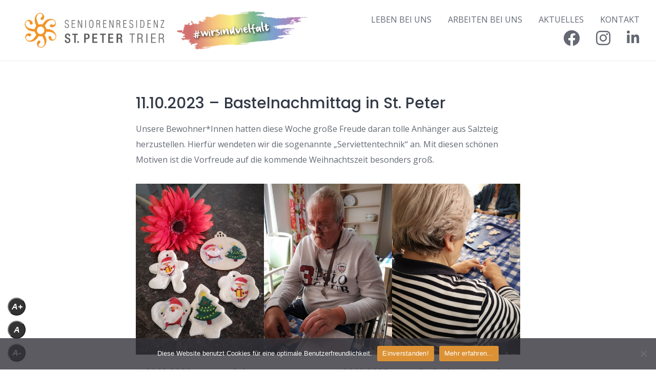

--- FILE ---
content_type: text/css
request_url: https://www.sr-stpeter.de/wp-content/uploads/fonts/dd182d749ac517a32e67ac9649fae4c4/font.css?v=1701334032
body_size: 7639
content:
/*
 * Font file created by Local Google Fonts 0.22.0
 * Created: Thu, 30 Nov 2023 08:47:11 +0000
 * Handle: google-fonts
 * Original URL: https://fonts.googleapis.com/css?family=Poppins%3A500%7COpen+Sans%3A400%2C600&#038;display=swap
*/

/* cyrillic-ext */
@font-face {
  font-family: 'Open Sans';
  font-style: normal;
  font-weight: 400;
  font-stretch: 100%;
  src: url(https://homepage.sr-stpeter.de/wp-content/uploads/fonts/dd182d749ac517a32e67ac9649fae4c4/open-sans-cyrillic-ext-v36-normal-400.woff2?c=1701334031) format('woff2');
  unicode-range: U+0460-052F, U+1C80-1C88, U+20B4, U+2DE0-2DFF, U+A640-A69F, U+FE2E-FE2F;
}
/* cyrillic */
@font-face {
  font-family: 'Open Sans';
  font-style: normal;
  font-weight: 400;
  font-stretch: 100%;
  src: url(https://homepage.sr-stpeter.de/wp-content/uploads/fonts/dd182d749ac517a32e67ac9649fae4c4/open-sans-cyrillic-v36-normal-400.woff2?c=1701334031) format('woff2');
  unicode-range: U+0301, U+0400-045F, U+0490-0491, U+04B0-04B1, U+2116;
}
/* greek-ext */
@font-face {
  font-family: 'Open Sans';
  font-style: normal;
  font-weight: 400;
  font-stretch: 100%;
  src: url(https://homepage.sr-stpeter.de/wp-content/uploads/fonts/dd182d749ac517a32e67ac9649fae4c4/open-sans-greek-ext-v36-normal-400.woff2?c=1701334031) format('woff2');
  unicode-range: U+1F00-1FFF;
}
/* greek */
@font-face {
  font-family: 'Open Sans';
  font-style: normal;
  font-weight: 400;
  font-stretch: 100%;
  src: url(https://homepage.sr-stpeter.de/wp-content/uploads/fonts/dd182d749ac517a32e67ac9649fae4c4/open-sans-greek-v36-normal-400.woff2?c=1701334031) format('woff2');
  unicode-range: U+0370-03FF;
}
/* hebrew */
@font-face {
  font-family: 'Open Sans';
  font-style: normal;
  font-weight: 400;
  font-stretch: 100%;
  src: url(https://homepage.sr-stpeter.de/wp-content/uploads/fonts/dd182d749ac517a32e67ac9649fae4c4/open-sans-hebrew-v36-normal-400.woff2?c=1701334031) format('woff2');
  unicode-range: U+0590-05FF, U+200C-2010, U+20AA, U+25CC, U+FB1D-FB4F;
}
/* vietnamese */
@font-face {
  font-family: 'Open Sans';
  font-style: normal;
  font-weight: 400;
  font-stretch: 100%;
  src: url(https://homepage.sr-stpeter.de/wp-content/uploads/fonts/dd182d749ac517a32e67ac9649fae4c4/open-sans--v36-normal-400.woff2?c=1701334031) format('woff2');
  unicode-range: U+0102-0103, U+0110-0111, U+0128-0129, U+0168-0169, U+01A0-01A1, U+01AF-01B0, U+0300-0301, U+0303-0304, U+0308-0309, U+0323, U+0329, U+1EA0-1EF9, U+20AB;
}
/* latin-ext */
@font-face {
  font-family: 'Open Sans';
  font-style: normal;
  font-weight: 400;
  font-stretch: 100%;
  src: url(https://homepage.sr-stpeter.de/wp-content/uploads/fonts/dd182d749ac517a32e67ac9649fae4c4/open-sans--v36-normal-400.woff2?c=1701334031) format('woff2');
  unicode-range: U+0100-02AF, U+0304, U+0308, U+0329, U+1E00-1E9F, U+1EF2-1EFF, U+2020, U+20A0-20AB, U+20AD-20CF, U+2113, U+2C60-2C7F, U+A720-A7FF;
}
/* latin */
@font-face {
  font-family: 'Open Sans';
  font-style: normal;
  font-weight: 400;
  font-stretch: 100%;
  src: url(https://homepage.sr-stpeter.de/wp-content/uploads/fonts/dd182d749ac517a32e67ac9649fae4c4/open-sans--v36-normal-400.woff2?c=1701334031) format('woff2');
  unicode-range: U+0000-00FF, U+0131, U+0152-0153, U+02BB-02BC, U+02C6, U+02DA, U+02DC, U+0304, U+0308, U+0329, U+2000-206F, U+2074, U+20AC, U+2122, U+2191, U+2193, U+2212, U+2215, U+FEFF, U+FFFD;
}
/* cyrillic-ext */
@font-face {
  font-family: 'Open Sans';
  font-style: normal;
  font-weight: 600;
  font-stretch: 100%;
  src: url(https://homepage.sr-stpeter.de/wp-content/uploads/fonts/dd182d749ac517a32e67ac9649fae4c4/open-sans-cyrillic-ext-v36-normal-400.woff2?c=1701334031) format('woff2');
  unicode-range: U+0460-052F, U+1C80-1C88, U+20B4, U+2DE0-2DFF, U+A640-A69F, U+FE2E-FE2F;
}
/* cyrillic */
@font-face {
  font-family: 'Open Sans';
  font-style: normal;
  font-weight: 600;
  font-stretch: 100%;
  src: url(https://homepage.sr-stpeter.de/wp-content/uploads/fonts/dd182d749ac517a32e67ac9649fae4c4/open-sans-cyrillic-v36-normal-400.woff2?c=1701334031) format('woff2');
  unicode-range: U+0301, U+0400-045F, U+0490-0491, U+04B0-04B1, U+2116;
}
/* greek-ext */
@font-face {
  font-family: 'Open Sans';
  font-style: normal;
  font-weight: 600;
  font-stretch: 100%;
  src: url(https://homepage.sr-stpeter.de/wp-content/uploads/fonts/dd182d749ac517a32e67ac9649fae4c4/open-sans-greek-ext-v36-normal-400.woff2?c=1701334031) format('woff2');
  unicode-range: U+1F00-1FFF;
}
/* greek */
@font-face {
  font-family: 'Open Sans';
  font-style: normal;
  font-weight: 600;
  font-stretch: 100%;
  src: url(https://homepage.sr-stpeter.de/wp-content/uploads/fonts/dd182d749ac517a32e67ac9649fae4c4/open-sans-greek-v36-normal-400.woff2?c=1701334031) format('woff2');
  unicode-range: U+0370-03FF;
}
/* hebrew */
@font-face {
  font-family: 'Open Sans';
  font-style: normal;
  font-weight: 600;
  font-stretch: 100%;
  src: url(https://homepage.sr-stpeter.de/wp-content/uploads/fonts/dd182d749ac517a32e67ac9649fae4c4/open-sans-hebrew-v36-normal-400.woff2?c=1701334031) format('woff2');
  unicode-range: U+0590-05FF, U+200C-2010, U+20AA, U+25CC, U+FB1D-FB4F;
}
/* vietnamese */
@font-face {
  font-family: 'Open Sans';
  font-style: normal;
  font-weight: 600;
  font-stretch: 100%;
  src: url(https://homepage.sr-stpeter.de/wp-content/uploads/fonts/dd182d749ac517a32e67ac9649fae4c4/open-sans--v36-normal-400.woff2?c=1701334031) format('woff2');
  unicode-range: U+0102-0103, U+0110-0111, U+0128-0129, U+0168-0169, U+01A0-01A1, U+01AF-01B0, U+0300-0301, U+0303-0304, U+0308-0309, U+0323, U+0329, U+1EA0-1EF9, U+20AB;
}
/* latin-ext */
@font-face {
  font-family: 'Open Sans';
  font-style: normal;
  font-weight: 600;
  font-stretch: 100%;
  src: url(https://homepage.sr-stpeter.de/wp-content/uploads/fonts/dd182d749ac517a32e67ac9649fae4c4/open-sans--v36-normal-400.woff2?c=1701334031) format('woff2');
  unicode-range: U+0100-02AF, U+0304, U+0308, U+0329, U+1E00-1E9F, U+1EF2-1EFF, U+2020, U+20A0-20AB, U+20AD-20CF, U+2113, U+2C60-2C7F, U+A720-A7FF;
}
/* latin */
@font-face {
  font-family: 'Open Sans';
  font-style: normal;
  font-weight: 600;
  font-stretch: 100%;
  src: url(https://homepage.sr-stpeter.de/wp-content/uploads/fonts/dd182d749ac517a32e67ac9649fae4c4/open-sans--v36-normal-400.woff2?c=1701334031) format('woff2');
  unicode-range: U+0000-00FF, U+0131, U+0152-0153, U+02BB-02BC, U+02C6, U+02DA, U+02DC, U+0304, U+0308, U+0329, U+2000-206F, U+2074, U+20AC, U+2122, U+2191, U+2193, U+2212, U+2215, U+FEFF, U+FFFD;
}
/* devanagari */
@font-face {
  font-family: 'Poppins';
  font-style: normal;
  font-weight: 500;
  src: url(https://homepage.sr-stpeter.de/wp-content/uploads/fonts/dd182d749ac517a32e67ac9649fae4c4/poppins--v20-normal-500.woff2?c=1701334032) format('woff2');
  unicode-range: U+0900-097F, U+1CD0-1CF9, U+200C-200D, U+20A8, U+20B9, U+25CC, U+A830-A839, U+A8E0-A8FF;
}
/* latin-ext */
@font-face {
  font-family: 'Poppins';
  font-style: normal;
  font-weight: 500;
  src: url(https://homepage.sr-stpeter.de/wp-content/uploads/fonts/dd182d749ac517a32e67ac9649fae4c4/poppins--v20-normal-500.woff2?c=1701334032) format('woff2');
  unicode-range: U+0100-02AF, U+0304, U+0308, U+0329, U+1E00-1E9F, U+1EF2-1EFF, U+2020, U+20A0-20AB, U+20AD-20CF, U+2113, U+2C60-2C7F, U+A720-A7FF;
}
/* latin */
@font-face {
  font-family: 'Poppins';
  font-style: normal;
  font-weight: 500;
  src: url(https://homepage.sr-stpeter.de/wp-content/uploads/fonts/dd182d749ac517a32e67ac9649fae4c4/poppins--v20-normal-500.woff2?c=1701334032) format('woff2');
  unicode-range: U+0000-00FF, U+0131, U+0152-0153, U+02BB-02BC, U+02C6, U+02DA, U+02DC, U+0304, U+0308, U+0329, U+2000-206F, U+2074, U+20AC, U+2122, U+2191, U+2193, U+2212, U+2215, U+FEFF, U+FFFD;
}
